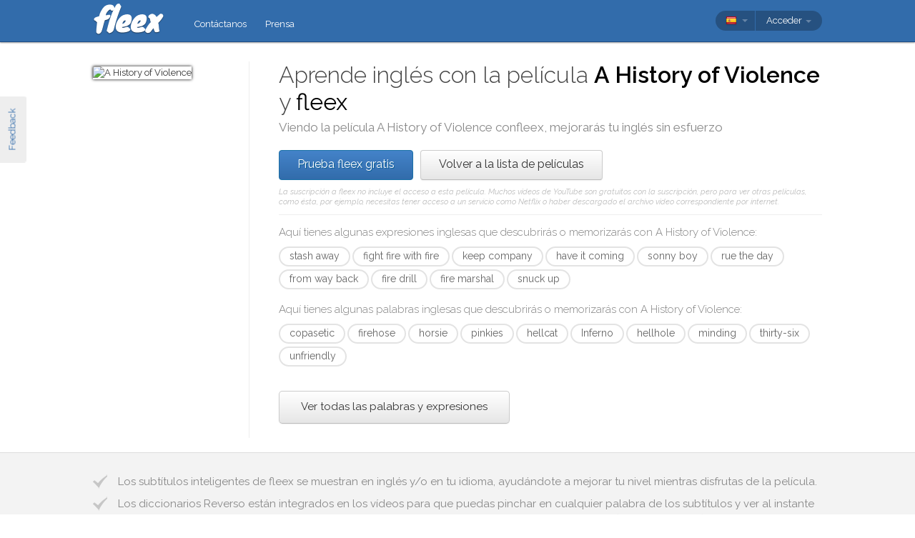

--- FILE ---
content_type: text/html; charset=utf-8
request_url: https://fleex.tv/es/Movie/1218/a-history-of-violence
body_size: 13928
content:



<!DOCTYPE html>
<html xmlns:fb="http://ogp.me/ns/fb#" lang="es">
    <head >
        <!-- Additional meta tags -->
        


        <meta http-equiv="Content-Type" content="text/html; charset=UTF-8" /><script type="text/javascript">window.NREUM||(NREUM={});NREUM.info = {"beacon":"bam.nr-data.net","errorBeacon":"bam.nr-data.net","licenseKey":"e10f023637","applicationID":"7127149","transactionName":"blFVNUcFWkVUAEUPWVcbcw5BKlFCdgxfEkRWWFsER0t5WUMKVEl/V1BSGQ==","queueTime":0,"applicationTime":61,"ttGuid":"D9F09B7857232AD","agent":""}</script><script type="text/javascript">(window.NREUM||(NREUM={})).init={ajax:{deny_list:["bam.nr-data.net"]},feature_flags:["soft_nav"]};(window.NREUM||(NREUM={})).loader_config={licenseKey:"e10f023637",applicationID:"7127149",browserID:"7127253"};window.NREUM||(NREUM={}),__nr_require=function(t,e,n){function r(n){if(!e[n]){var i=e[n]={exports:{}};t[n][0].call(i.exports,function(e){var i=t[n][1][e];return r(i||e)},i,i.exports)}return e[n].exports}if("function"==typeof __nr_require)return __nr_require;for(var i=0;i<n.length;i++)r(n[i]);return r}({1:[function(t,e,n){function r(){}function i(t,e,n,r){return function(){return s.recordSupportability("API/"+e+"/called"),o(t+e,[u.now()].concat(c(arguments)),n?null:this,r),n?void 0:this}}var o=t("handle"),a=t(9),c=t(10),f=t("ee").get("tracer"),u=t("loader"),s=t(4),d=NREUM;"undefined"==typeof window.newrelic&&(newrelic=d);var p=["setPageViewName","setCustomAttribute","setErrorHandler","finished","addToTrace","inlineHit","addRelease"],l="api-",v=l+"ixn-";a(p,function(t,e){d[e]=i(l,e,!0,"api")}),d.addPageAction=i(l,"addPageAction",!0),d.setCurrentRouteName=i(l,"routeName",!0),e.exports=newrelic,d.interaction=function(){return(new r).get()};var m=r.prototype={createTracer:function(t,e){var n={},r=this,i="function"==typeof e;return o(v+"tracer",[u.now(),t,n],r),function(){if(f.emit((i?"":"no-")+"fn-start",[u.now(),r,i],n),i)try{return e.apply(this,arguments)}catch(t){throw f.emit("fn-err",[arguments,this,t],n),t}finally{f.emit("fn-end",[u.now()],n)}}}};a("actionText,setName,setAttribute,save,ignore,onEnd,getContext,end,get".split(","),function(t,e){m[e]=i(v,e)}),newrelic.noticeError=function(t,e){"string"==typeof t&&(t=new Error(t)),s.recordSupportability("API/noticeError/called"),o("err",[t,u.now(),!1,e])}},{}],2:[function(t,e,n){function r(t){if(NREUM.init){for(var e=NREUM.init,n=t.split("."),r=0;r<n.length-1;r++)if(e=e[n[r]],"object"!=typeof e)return;return e=e[n[n.length-1]]}}e.exports={getConfiguration:r}},{}],3:[function(t,e,n){var r=!1;try{var i=Object.defineProperty({},"passive",{get:function(){r=!0}});window.addEventListener("testPassive",null,i),window.removeEventListener("testPassive",null,i)}catch(o){}e.exports=function(t){return r?{passive:!0,capture:!!t}:!!t}},{}],4:[function(t,e,n){function r(t,e){var n=[a,t,{name:t},e];return o("storeMetric",n,null,"api"),n}function i(t,e){var n=[c,t,{name:t},e];return o("storeEventMetrics",n,null,"api"),n}var o=t("handle"),a="sm",c="cm";e.exports={constants:{SUPPORTABILITY_METRIC:a,CUSTOM_METRIC:c},recordSupportability:r,recordCustom:i}},{}],5:[function(t,e,n){function r(){return c.exists&&performance.now?Math.round(performance.now()):(o=Math.max((new Date).getTime(),o))-a}function i(){return o}var o=(new Date).getTime(),a=o,c=t(11);e.exports=r,e.exports.offset=a,e.exports.getLastTimestamp=i},{}],6:[function(t,e,n){function r(t,e){var n=t.getEntries();n.forEach(function(t){"first-paint"===t.name?l("timing",["fp",Math.floor(t.startTime)]):"first-contentful-paint"===t.name&&l("timing",["fcp",Math.floor(t.startTime)])})}function i(t,e){var n=t.getEntries();if(n.length>0){var r=n[n.length-1];if(u&&u<r.startTime)return;var i=[r],o=a({});o&&i.push(o),l("lcp",i)}}function o(t){t.getEntries().forEach(function(t){t.hadRecentInput||l("cls",[t])})}function a(t){var e=navigator.connection||navigator.mozConnection||navigator.webkitConnection;if(e)return e.type&&(t["net-type"]=e.type),e.effectiveType&&(t["net-etype"]=e.effectiveType),e.rtt&&(t["net-rtt"]=e.rtt),e.downlink&&(t["net-dlink"]=e.downlink),t}function c(t){if(t instanceof y&&!w){var e=Math.round(t.timeStamp),n={type:t.type};a(n),e<=v.now()?n.fid=v.now()-e:e>v.offset&&e<=Date.now()?(e-=v.offset,n.fid=v.now()-e):e=v.now(),w=!0,l("timing",["fi",e,n])}}function f(t){"hidden"===t&&(u=v.now(),l("pageHide",[u]))}if(!("init"in NREUM&&"page_view_timing"in NREUM.init&&"enabled"in NREUM.init.page_view_timing&&NREUM.init.page_view_timing.enabled===!1)){var u,s,d,p,l=t("handle"),v=t("loader"),m=t(8),g=t(3),y=NREUM.o.EV;if("PerformanceObserver"in window&&"function"==typeof window.PerformanceObserver){s=new PerformanceObserver(r);try{s.observe({entryTypes:["paint"]})}catch(h){}d=new PerformanceObserver(i);try{d.observe({entryTypes:["largest-contentful-paint"]})}catch(h){}p=new PerformanceObserver(o);try{p.observe({type:"layout-shift",buffered:!0})}catch(h){}}if("addEventListener"in document){var w=!1,b=["click","keydown","mousedown","pointerdown","touchstart"];b.forEach(function(t){document.addEventListener(t,c,g(!1))})}m(f)}},{}],7:[function(t,e,n){function r(t,e){if(!i)return!1;if(t!==i)return!1;if(!e)return!0;if(!o)return!1;for(var n=o.split("."),r=e.split("."),a=0;a<r.length;a++)if(r[a]!==n[a])return!1;return!0}var i=null,o=null,a=/Version\/(\S+)\s+Safari/;if(navigator.userAgent){var c=navigator.userAgent,f=c.match(a);f&&c.indexOf("Chrome")===-1&&c.indexOf("Chromium")===-1&&(i="Safari",o=f[1])}e.exports={agent:i,version:o,match:r}},{}],8:[function(t,e,n){function r(t){function e(){t(c&&document[c]?document[c]:document[o]?"hidden":"visible")}"addEventListener"in document&&a&&document.addEventListener(a,e,i(!1))}var i=t(3);e.exports=r;var o,a,c;"undefined"!=typeof document.hidden?(o="hidden",a="visibilitychange",c="visibilityState"):"undefined"!=typeof document.msHidden?(o="msHidden",a="msvisibilitychange"):"undefined"!=typeof document.webkitHidden&&(o="webkitHidden",a="webkitvisibilitychange",c="webkitVisibilityState")},{}],9:[function(t,e,n){function r(t,e){var n=[],r="",o=0;for(r in t)i.call(t,r)&&(n[o]=e(r,t[r]),o+=1);return n}var i=Object.prototype.hasOwnProperty;e.exports=r},{}],10:[function(t,e,n){function r(t,e,n){e||(e=0),"undefined"==typeof n&&(n=t?t.length:0);for(var r=-1,i=n-e||0,o=Array(i<0?0:i);++r<i;)o[r]=t[e+r];return o}e.exports=r},{}],11:[function(t,e,n){e.exports={exists:"undefined"!=typeof window.performance&&window.performance.timing&&"undefined"!=typeof window.performance.timing.navigationStart}},{}],ee:[function(t,e,n){function r(){}function i(t){function e(t){return t&&t instanceof r?t:t?u(t,f,a):a()}function n(n,r,i,o,a){if(a!==!1&&(a=!0),!l.aborted||o){t&&a&&t(n,r,i);for(var c=e(i),f=m(n),u=f.length,s=0;s<u;s++)f[s].apply(c,r);var p=d[w[n]];return p&&p.push([b,n,r,c]),c}}function o(t,e){h[t]=m(t).concat(e)}function v(t,e){var n=h[t];if(n)for(var r=0;r<n.length;r++)n[r]===e&&n.splice(r,1)}function m(t){return h[t]||[]}function g(t){return p[t]=p[t]||i(n)}function y(t,e){l.aborted||s(t,function(t,n){e=e||"feature",w[n]=e,e in d||(d[e]=[])})}var h={},w={},b={on:o,addEventListener:o,removeEventListener:v,emit:n,get:g,listeners:m,context:e,buffer:y,abort:c,aborted:!1};return b}function o(t){return u(t,f,a)}function a(){return new r}function c(){(d.api||d.feature)&&(l.aborted=!0,d=l.backlog={})}var f="nr@context",u=t("gos"),s=t(9),d={},p={},l=e.exports=i();e.exports.getOrSetContext=o,l.backlog=d},{}],gos:[function(t,e,n){function r(t,e,n){if(i.call(t,e))return t[e];var r=n();if(Object.defineProperty&&Object.keys)try{return Object.defineProperty(t,e,{value:r,writable:!0,enumerable:!1}),r}catch(o){}return t[e]=r,r}var i=Object.prototype.hasOwnProperty;e.exports=r},{}],handle:[function(t,e,n){function r(t,e,n,r){i.buffer([t],r),i.emit(t,e,n)}var i=t("ee").get("handle");e.exports=r,r.ee=i},{}],id:[function(t,e,n){function r(t){var e=typeof t;return!t||"object"!==e&&"function"!==e?-1:t===window?0:a(t,o,function(){return i++})}var i=1,o="nr@id",a=t("gos");e.exports=r},{}],loader:[function(t,e,n){function r(){if(!M++){var t=T.info=NREUM.info,e=m.getElementsByTagName("script")[0];if(setTimeout(u.abort,3e4),!(t&&t.licenseKey&&t.applicationID&&e))return u.abort();f(x,function(e,n){t[e]||(t[e]=n)});var n=a();c("mark",["onload",n+T.offset],null,"api"),c("timing",["load",n]);var r=m.createElement("script");0===t.agent.indexOf("http://")||0===t.agent.indexOf("https://")?r.src=t.agent:r.src=l+"://"+t.agent,e.parentNode.insertBefore(r,e)}}function i(){"complete"===m.readyState&&o()}function o(){c("mark",["domContent",a()+T.offset],null,"api")}var a=t(5),c=t("handle"),f=t(9),u=t("ee"),s=t(7),d=t(2),p=t(3),l=d.getConfiguration("ssl")===!1?"http":"https",v=window,m=v.document,g="addEventListener",y="attachEvent",h=v.XMLHttpRequest,w=h&&h.prototype,b=!1;NREUM.o={ST:setTimeout,SI:v.setImmediate,CT:clearTimeout,XHR:h,REQ:v.Request,EV:v.Event,PR:v.Promise,MO:v.MutationObserver};var E=""+location,x={beacon:"bam.nr-data.net",errorBeacon:"bam.nr-data.net",agent:"js-agent.newrelic.com/nr-1216.min.js"},O=h&&w&&w[g]&&!/CriOS/.test(navigator.userAgent),T=e.exports={offset:a.getLastTimestamp(),now:a,origin:E,features:{},xhrWrappable:O,userAgent:s,disabled:b};if(!b){t(1),t(6),m[g]?(m[g]("DOMContentLoaded",o,p(!1)),v[g]("load",r,p(!1))):(m[y]("onreadystatechange",i),v[y]("onload",r)),c("mark",["firstbyte",a.getLastTimestamp()],null,"api");var M=0}},{}],"wrap-function":[function(t,e,n){function r(t,e){function n(e,n,r,f,u){function nrWrapper(){var o,a,s,p;try{a=this,o=d(arguments),s="function"==typeof r?r(o,a):r||{}}catch(l){i([l,"",[o,a,f],s],t)}c(n+"start",[o,a,f],s,u);try{return p=e.apply(a,o)}catch(v){throw c(n+"err",[o,a,v],s,u),v}finally{c(n+"end",[o,a,p],s,u)}}return a(e)?e:(n||(n=""),nrWrapper[p]=e,o(e,nrWrapper,t),nrWrapper)}function r(t,e,r,i,o){r||(r="");var c,f,u,s="-"===r.charAt(0);for(u=0;u<e.length;u++)f=e[u],c=t[f],a(c)||(t[f]=n(c,s?f+r:r,i,f,o))}function c(n,r,o,a){if(!v||e){var c=v;v=!0;try{t.emit(n,r,o,e,a)}catch(f){i([f,n,r,o],t)}v=c}}return t||(t=s),n.inPlace=r,n.flag=p,n}function i(t,e){e||(e=s);try{e.emit("internal-error",t)}catch(n){}}function o(t,e,n){if(Object.defineProperty&&Object.keys)try{var r=Object.keys(t);return r.forEach(function(n){Object.defineProperty(e,n,{get:function(){return t[n]},set:function(e){return t[n]=e,e}})}),e}catch(o){i([o],n)}for(var a in t)l.call(t,a)&&(e[a]=t[a]);return e}function a(t){return!(t&&t instanceof Function&&t.apply&&!t[p])}function c(t,e){var n=e(t);return n[p]=t,o(t,n,s),n}function f(t,e,n){var r=t[e];t[e]=c(r,n)}function u(){for(var t=arguments.length,e=new Array(t),n=0;n<t;++n)e[n]=arguments[n];return e}var s=t("ee"),d=t(10),p="nr@original",l=Object.prototype.hasOwnProperty,v=!1;e.exports=r,e.exports.wrapFunction=c,e.exports.wrapInPlace=f,e.exports.argsToArray=u},{}]},{},["loader"]);</script>

        <title>Aprende ingl&#233;s con A History of Violence</title>
        <meta name="description" content="Viendo A History of Violence con fleex mejorar&#225;s tu ingl&#233;s de manera divertida" />
        <meta name="keywords" />

        
        <meta name="viewport" content="width=device-width, initial-scale=1.0">

        <link rel="SHORTCUT ICON" href="/Content/img/site/shared/favicon.png?v=clap" />
        <link rel="chrome-webstore-item" href="https://chrome.google.com/webstore/detail/pocpeokkkifomeaaobopeacnnepnaldl">

        
        <link rel="stylesheet" href="https://fonts.googleapis.com/css?family=Raleway:200,300,400,400i,400italic,500,600,700,700i" />

        <!-- CSS styleSheets-->
        
    <link href="/bundles/styles/movie/index?v=dMOcn4mEJZDUz80WuCdL24lBhzNtfHwFu_uZ6rFJIl81" rel="stylesheet"/>



        <!-- Scripts - loaded here to be used in partial views potentially -->
        <script src="/bundles/Scripts/siteLayout?v=V3fnTNO-_AWLfGWOoARsJhuANtRwg2-nYWnG58IEmYc1"></script>

    </head>
    <body>
        <div id="banners">
            



        </div>

        <div id="feedbackButton">Feedback</div>

        <!-- ***************************** Navbar ***************************** -->

        <div id="navbar">
            <div class="container">
                
                <div id="navbar-logo">
                    <a href="/es" id="logo"> </a>
                </div>

                
                <ul id="navbar-links" class="navbar nav nav-pills pull-left">
                        <li><a href="/es/Legal/Contact">Cont&#225;ctanos</a></li>
                        <li><a href="/es/Home/Press">Prensa</a></li>
                                                            <li id="all-navbar-links-dropdown" class="dropdown">
                        <a class="dropdown-toggle" data-toggle="dropdown" href="#">
                            <b class="caret"></b>
                        </a>
                        <ul class="dropdown-menu">
                                <li><a href="/es/Account/Login">Conexi&#243;n</a></li>
                                <li><a href="/es/Account/Register">Registro</a></li>
                                <li class="divider"></li>
                                <li><a href="/es/Legal/Contact">Cont&#225;ctanos</a></li>
                                <li><a href="/es/Home/Press">Prensa</a></li>
                                                                                </ul>
                    </li>

                </ul>

                
                <div id="navbar-settings" class="pull-right">
                    


<div id="language-picker">
    <div class="navbar">
        <div class="nav pull-right">
            <div class="dropdown">
                <a class="currentCulture dropdown-toggle" data-toggle="dropdown" href="#">
                    <div class="small flag spa"></div>
                    <b class="caret"></b>
                </a>
                <ul class="dropdown-menu">
                    <li class="header"><a href="#">Idioma de interfaz</a></li>
                        <li>
                            <a href="/en/Movie/1218/a-history-of-violence" rel="nofollow" class="">
                                <div class="small flag eng"></div>
                                English
                            </a>
                        </li>
                        <li>
                            <a href="/es/Movie/1218/a-history-of-violence" rel="nofollow" class="active">
                                <div class="small flag spa"></div>
                                espa&#241;ol
                                    <span class="language-active"></span>
                            </a>
                        </li>
                        <li>
                            <a href="/fr/Movie/1218/a-history-of-violence" rel="nofollow" class="">
                                <div class="small flag fre"></div>
                                fran&#231;ais
                            </a>
                        </li>
                        <li>
                            <a href="/it/Movie/1218/a-history-of-violence" rel="nofollow" class="">
                                <div class="small flag ita"></div>
                                italiano
                            </a>
                        </li>
                        <li>
                            <a href="/pt/Movie/1218/a-history-of-violence" rel="nofollow" class="">
                                <div class="small flag por"></div>
                                portugu&#234;s
                            </a>
                        </li>
                        <li>
                            <a href="/ru/Movie/1218/a-history-of-violence" rel="nofollow" class="">
                                <div class="small flag rus"></div>
                                русский
                            </a>
                        </li>
                </ul>
            </div>
        </div>
    </div>
</div>
                    
<div id="user-menu">
    <div class="navbar">
        <div class="nav pull-right">
                <div class="menu-item dropdown">
                    <a class="dropdown-toggle" data-toggle="dropdown" href="#">
                        Acceder <b class="caret"></b>
                    </a>
                    <ul class="login-dropdown dropdown-menu">
                        <div class="login-dropdown-content">
                            <div class="oauth-providers">
                                <form action="/es/Account/ExternalLogin?ReturnUrl=%2Fes%2FMovie%2F1218%2Fa-history-of-violence&amp;FromApp=False&amp;SkipFinalization=False" method="post"><input name="__RequestVerificationToken" type="hidden" value="rSPGZximDNp7BxWshgXOENX2wXWybD2WeTLgXg0Yst818oKFb6ilj6iYnfyRxyLVcpbrJCjzS_WRAuJ3q2EHNUoU51s1" />        <fieldset id="socialLoginList">
            <legend>Si tienes una cuenta en algunos de los servicios siguientes, puedes vincularla a fleex para acceder con ella.</legend>
            <p>
                <button type="submit" class="externalLogin facebook" name="provider" value="Facebook">
                    <div>Acceder a trav&#233;s de Facebook</div>
                </button>
                <button type="submit" class="externalLogin google" name="provider" value="google">
                    <div>Acceder a trav&#233;s de Google</div>
                </button>
            </p>
        </fieldset>
</form>
                            </div>
                            <div class="login-separator"><span>O</span></div>
<form action="/es/Account/Login?returnUrl=%2Fes%2FMovie%2F1218%2Fa-history-of-violence" class="email-password" method="post"><input name="__RequestVerificationToken" type="hidden" value="464cpLfNzRonK7A2C_GWUBHfJ0dkvKTagRTyAOx2cCvUU-IIEZCSEzJp90x-c5u8vyPJ9OvCpeaFvxNRx0-TL7nYSVE1" />                                <fieldset>
                                    <div class="editor-label">
                                        <label for="Email">Correo electr&#243;nico</label>
                                    </div>
                                    <div class="editor-field">
                                        <input data-val="true" data-val-required="Required field" name="Email" type="text" value="" tabindex="1">
                                    </div>

                                    <div class="editor-label">
                                        <label for="Password">
                                            Contrase&#241;a
                                            <a class="reset-password" data-toggle="modal" href="/Account/ResetPassword">olvidada? &#161;Haz clic aqu&#237;!</a>
                                        </label>
                                    </div>
                                    <div class="editor-field">
                                        <input data-val="true" data-val-required="Required field" name="Password" type="password" tabindex="2">
                                    </div>
                                    <p>
                                        <input type="submit" class="submit-button btn" value="Ok" tabindex="3">
                                    </p>
                                </fieldset>
</form>                            <div class="create-account">
                                <div class="create-account-text">&#191;No tienes una cuenta de fleex?</div>
                                <a class="create-account-link" href="/es/Account/Register">Crea una cuenta nueva</a>
                            </div>
                        </div>
                    </ul>
                </div>
        </div>
    </div>
</div>

<!-- Specific scripts -->
<script src="/bundles/Scripts/site/shared/logOnPartial?v=U19Q7d0DO7io1lxDMWT4eP78Xj2ze-hpDetap914u5A1"></script>


                </div>
            </div>
        </div>

            <div id="full-width-content">
                
    <div id="top-container" class="container">
        <div id="main">
            <div id="main-thumbnail">
                <img src="http://image.tmdb.org/t/p/original/mz1qCHXxTUJm2AqOdW3IIpwYdo3.jpg" alt="A History of Violence"/>
            </div>
            <div id="main-text">
                
                <div id="main-title">
                    <h1>Aprende inglés con la película <span class='item-title'>A History of Violence</span> y <span class='fleex'>fleex</span></h1>
                    <h2>Viendo la película <span class='item-title'>A History of Violence</span> con<span class='fleex'>fleex</span>, mejorarás tu inglés sin esfuerzo</h2>
                </div>

                
                <div id="main-cta">
<a class="btn btn-primary" href="/es/Account/Register">Prueba fleex gratis</a><a class="btn" href="/es/Movies/Top">Volver a la lista de pel&#237;culas</a>                        <div id="disclaimer">
                            La suscripci&#243;n a fleex no incluye el acceso a esta pel&#237;cula. Muchos v&#237;deos de YouTube son gratuitos con la suscripci&#243;n, pero para ver otras pel&#237;culas, como &#233;sta, por ejemplo, necesitas tener acceso a un servicio como Netflix o haber descargado el archivo v&#237;deo correspondiente por internet.
                        </div>
                </div>
                
                
                <div class="main-content large-screens">
                        <div class="top-words-and-expressions">
            <div class="top-expressions">
                <h3>Aquí tienes algunas expresiones inglesas que descubrirás o memorizarás con <span class='item-title'>A History of Violence</span>:</h3>
                    <a href="https://context.reverso.net/traduccion/ingles-espanol/stash away" target="_blank" 
                       class="item expression" data-sentence="She &lt;em&gt;stashed&lt;/em&gt; &lt;em&gt;away&lt;/em&gt; one hell of a mint." data-timecode="00:53:32">
                        stash away
                    </a>
                    <a href="https://context.reverso.net/traduccion/ingles-espanol/fight fire with fire" target="_blank" 
                       class="item expression" data-sentence="And watch my tongue &lt;em&gt;fight&lt;/em&gt; &lt;em&gt;fire&lt;/em&gt; &lt;em&gt;with&lt;/em&gt; &lt;em&gt;fire&lt;/em&gt;." data-timecode="00:40:48">
                        fight fire with fire
                    </a>
                    <a href="https://context.reverso.net/traduccion/ingles-espanol/keep company" target="_blank" 
                       class="item expression" data-sentence="Cherokee Kisum was the young woman You &lt;em&gt;kept&lt;/em&gt; &lt;em&gt;company&lt;/em&gt; with." data-timecode="00:58:19">
                        keep company
                    </a>
                    <a href="https://context.reverso.net/traduccion/ingles-espanol/have it coming" target="_blank" 
                       class="item expression" data-sentence="&lt;span class=&#39;ellipsis&#39; rel=&#39;tooltip&#39; title=&#39;There&amp;#39;s a job opening at Super Cuts About two and a half miles up the road Those mutherfuckers had it coming.&#39;&gt;[&#160;.&#160;.&#160;.&#160;]&lt;/span&gt; a job opening at Super Cuts About two and a half miles up the road Those mutherfuckers &lt;em&gt;had&lt;/em&gt; &lt;em&gt;it&lt;/em&gt; &lt;em&gt;coming&lt;/em&gt;." data-timecode="00:07:59">
                        have it coming
                    </a>
                    <a href="https://context.reverso.net/traduccion/ingles-espanol/sonny boy" target="_blank" 
                       class="item expression" data-sentence="Be cool &lt;em&gt;sonny&lt;/em&gt; &lt;em&gt;boy&lt;/em&gt;." data-timecode="00:31:24">
                        sonny boy
                    </a>
                    <a href="https://context.reverso.net/traduccion/ingles-espanol/rue the day" target="_blank" 
                       class="item expression" data-sentence="And I &lt;em&gt;rue&lt;/em&gt; &lt;em&gt;the&lt;/em&gt; &lt;em&gt;day&lt;/em&gt;, that I brought Bix in!" data-timecode="00:48:56">
                        rue the day
                    </a>
                    <a href="https://context.reverso.net/traduccion/ingles-espanol/from way back" target="_blank" 
                       class="item expression" data-sentence="The Deuce did too, &lt;em&gt;from&lt;/em&gt; &lt;em&gt;way&lt;/em&gt; &lt;em&gt;back&lt;/em&gt;." data-timecode="00:53:09">
                        from way back
                    </a>
                    <a href="https://context.reverso.net/traduccion/ingles-espanol/fire drill" target="_blank" 
                       class="item expression" data-sentence="&lt;em&gt;Fire&lt;/em&gt; &lt;em&gt;drill&lt;/em&gt;..." data-timecode="00:37:11">
                        fire drill
                    </a>
                    <a href="https://context.reverso.net/traduccion/ingles-espanol/fire marshal" target="_blank" 
                       class="item expression" data-sentence="I&#39;d like to have the &lt;em&gt;fire&lt;/em&gt; &lt;em&gt;marshal&lt;/em&gt; arrive on the scene." data-timecode="00:36:54">
                        fire marshal
                    </a>
                    <a href="https://context.reverso.net/traduccion/ingles-espanol/snuck up" target="_blank" 
                       class="item expression" data-sentence="You &lt;em&gt;snuck&lt;/em&gt; &lt;em&gt;up&lt;/em&gt; on me didn&#39;t you?" data-timecode="00:23:42">
                        snuck up
                    </a>
            </div>
                    <div class="top-words">
                <h3>Aquí tienes algunas palabras inglesas que descubrirás o memorizarás con <span class='item-title'>A History of Violence</span>:</h3>
                    <a href="https://context.reverso.net/traduccion/ingles-espanol/copasetic" target="_blank" 
                       class="item word"  data-sentence="Fucking &lt;em&gt;copasetic&lt;/em&gt; by me." data-timecode="00:30:32">
                        copasetic
                    </a>
                    <a href="https://context.reverso.net/traduccion/ingles-espanol/firehose" target="_blank" 
                       class="item word"  data-sentence="How about we get that &lt;em&gt;firehose&lt;/em&gt; out?" data-timecode="00:37:03">
                        firehose
                    </a>
                    <a href="https://context.reverso.net/traduccion/ingles-espanol/horsie" target="_blank" 
                       class="item word"  data-sentence="I gotta tell you, she&#39;s less &lt;em&gt;horsie&lt;/em&gt;-looking too." data-timecode="00:08:30">
                        horsie
                    </a>
                    <a href="https://context.reverso.net/traduccion/ingles-espanol/pinkies" target="_blank" 
                       class="item word"  data-sentence="I say we just take a few &lt;em&gt;pinkies&lt;/em&gt; and..." data-timecode="00:06:31">
                        pinkies
                    </a>
                    <a href="https://context.reverso.net/traduccion/ingles-espanol/hellcat" target="_blank" 
                       class="item word"  data-sentence="I&#39;m your devil babe I&#39;m your very own, personal &lt;em&gt;hellcat&lt;/em&gt;." data-timecode="00:16:15">
                        hellcat
                    </a>
                    <a href="https://context.reverso.net/traduccion/ingles-espanol/Inferno" target="_blank" 
                       class="item word"  data-sentence="Well thanks for the latest breaking news there, Wolf Blitzer Dani&#39;s &lt;em&gt;Inferno&lt;/em&gt; at 6 o&#39;clock." data-timecode="00:35:43">
                        Inferno
                    </a>
                    <a href="https://context.reverso.net/traduccion/ingles-espanol/hellhole" target="_blank" 
                       class="item word"  data-sentence="Lets get the fuck out of this motherfucking &lt;em&gt;hellhole&lt;/em&gt;!" data-timecode="00:09:18">
                        hellhole
                    </a>
                    <a href="https://context.reverso.net/traduccion/ingles-espanol/minding" target="_blank" 
                       class="item word"  data-sentence="My business has always been Just kinda &lt;em&gt;minding&lt;/em&gt; my own business." data-timecode="00:56:53">
                        minding
                    </a>
                    <a href="https://context.reverso.net/traduccion/ingles-espanol/thirty-six" target="_blank" 
                       class="item word"  data-sentence="It was a &lt;em&gt;thirty&lt;/em&gt;&lt;em&gt;-&lt;/em&gt;&lt;em&gt;six&lt;/em&gt; carrat, Diamond-studded, Solid gold riddle." data-timecode="01:02:14">
                        thirty-six
                    </a>
                    <a href="https://context.reverso.net/traduccion/ingles-espanol/unfriendly" target="_blank" 
                       class="item word"  data-sentence="Well you&#39;re being downright &lt;em&gt;unfriendly&lt;/em&gt; now." data-timecode="01:12:10">
                        unfriendly
                    </a>
            </div>
                    <a class="all-words-and-expressions btn btn-large " 
                href="/es/Vocabulary/VideoEntry?videoEntryId=1218">Ver todas las palabras y expresiones</a>
    </div>

                </div>
            </div>
        </div>
    </div>

    
    <div class="main-content small-screens">
        <div class="container">    <div class="top-words-and-expressions">
            <div class="top-expressions">
                <h3>Aquí tienes algunas expresiones inglesas que descubrirás o memorizarás con <span class='item-title'>A History of Violence</span>:</h3>
                    <a href="https://context.reverso.net/traduccion/ingles-espanol/stash away" target="_blank" 
                       class="item expression" data-sentence="She &lt;em&gt;stashed&lt;/em&gt; &lt;em&gt;away&lt;/em&gt; one hell of a mint." data-timecode="00:53:32">
                        stash away
                    </a>
                    <a href="https://context.reverso.net/traduccion/ingles-espanol/fight fire with fire" target="_blank" 
                       class="item expression" data-sentence="And watch my tongue &lt;em&gt;fight&lt;/em&gt; &lt;em&gt;fire&lt;/em&gt; &lt;em&gt;with&lt;/em&gt; &lt;em&gt;fire&lt;/em&gt;." data-timecode="00:40:48">
                        fight fire with fire
                    </a>
                    <a href="https://context.reverso.net/traduccion/ingles-espanol/keep company" target="_blank" 
                       class="item expression" data-sentence="Cherokee Kisum was the young woman You &lt;em&gt;kept&lt;/em&gt; &lt;em&gt;company&lt;/em&gt; with." data-timecode="00:58:19">
                        keep company
                    </a>
                    <a href="https://context.reverso.net/traduccion/ingles-espanol/have it coming" target="_blank" 
                       class="item expression" data-sentence="&lt;span class=&#39;ellipsis&#39; rel=&#39;tooltip&#39; title=&#39;There&amp;#39;s a job opening at Super Cuts About two and a half miles up the road Those mutherfuckers had it coming.&#39;&gt;[&#160;.&#160;.&#160;.&#160;]&lt;/span&gt; a job opening at Super Cuts About two and a half miles up the road Those mutherfuckers &lt;em&gt;had&lt;/em&gt; &lt;em&gt;it&lt;/em&gt; &lt;em&gt;coming&lt;/em&gt;." data-timecode="00:07:59">
                        have it coming
                    </a>
                    <a href="https://context.reverso.net/traduccion/ingles-espanol/sonny boy" target="_blank" 
                       class="item expression" data-sentence="Be cool &lt;em&gt;sonny&lt;/em&gt; &lt;em&gt;boy&lt;/em&gt;." data-timecode="00:31:24">
                        sonny boy
                    </a>
                    <a href="https://context.reverso.net/traduccion/ingles-espanol/rue the day" target="_blank" 
                       class="item expression" data-sentence="And I &lt;em&gt;rue&lt;/em&gt; &lt;em&gt;the&lt;/em&gt; &lt;em&gt;day&lt;/em&gt;, that I brought Bix in!" data-timecode="00:48:56">
                        rue the day
                    </a>
                    <a href="https://context.reverso.net/traduccion/ingles-espanol/from way back" target="_blank" 
                       class="item expression" data-sentence="The Deuce did too, &lt;em&gt;from&lt;/em&gt; &lt;em&gt;way&lt;/em&gt; &lt;em&gt;back&lt;/em&gt;." data-timecode="00:53:09">
                        from way back
                    </a>
                    <a href="https://context.reverso.net/traduccion/ingles-espanol/fire drill" target="_blank" 
                       class="item expression" data-sentence="&lt;em&gt;Fire&lt;/em&gt; &lt;em&gt;drill&lt;/em&gt;..." data-timecode="00:37:11">
                        fire drill
                    </a>
                    <a href="https://context.reverso.net/traduccion/ingles-espanol/fire marshal" target="_blank" 
                       class="item expression" data-sentence="I&#39;d like to have the &lt;em&gt;fire&lt;/em&gt; &lt;em&gt;marshal&lt;/em&gt; arrive on the scene." data-timecode="00:36:54">
                        fire marshal
                    </a>
                    <a href="https://context.reverso.net/traduccion/ingles-espanol/snuck up" target="_blank" 
                       class="item expression" data-sentence="You &lt;em&gt;snuck&lt;/em&gt; &lt;em&gt;up&lt;/em&gt; on me didn&#39;t you?" data-timecode="00:23:42">
                        snuck up
                    </a>
            </div>
                    <div class="top-words">
                <h3>Aquí tienes algunas palabras inglesas que descubrirás o memorizarás con <span class='item-title'>A History of Violence</span>:</h3>
                    <a href="https://context.reverso.net/traduccion/ingles-espanol/copasetic" target="_blank" 
                       class="item word"  data-sentence="Fucking &lt;em&gt;copasetic&lt;/em&gt; by me." data-timecode="00:30:32">
                        copasetic
                    </a>
                    <a href="https://context.reverso.net/traduccion/ingles-espanol/firehose" target="_blank" 
                       class="item word"  data-sentence="How about we get that &lt;em&gt;firehose&lt;/em&gt; out?" data-timecode="00:37:03">
                        firehose
                    </a>
                    <a href="https://context.reverso.net/traduccion/ingles-espanol/horsie" target="_blank" 
                       class="item word"  data-sentence="I gotta tell you, she&#39;s less &lt;em&gt;horsie&lt;/em&gt;-looking too." data-timecode="00:08:30">
                        horsie
                    </a>
                    <a href="https://context.reverso.net/traduccion/ingles-espanol/pinkies" target="_blank" 
                       class="item word"  data-sentence="I say we just take a few &lt;em&gt;pinkies&lt;/em&gt; and..." data-timecode="00:06:31">
                        pinkies
                    </a>
                    <a href="https://context.reverso.net/traduccion/ingles-espanol/hellcat" target="_blank" 
                       class="item word"  data-sentence="I&#39;m your devil babe I&#39;m your very own, personal &lt;em&gt;hellcat&lt;/em&gt;." data-timecode="00:16:15">
                        hellcat
                    </a>
                    <a href="https://context.reverso.net/traduccion/ingles-espanol/Inferno" target="_blank" 
                       class="item word"  data-sentence="Well thanks for the latest breaking news there, Wolf Blitzer Dani&#39;s &lt;em&gt;Inferno&lt;/em&gt; at 6 o&#39;clock." data-timecode="00:35:43">
                        Inferno
                    </a>
                    <a href="https://context.reverso.net/traduccion/ingles-espanol/hellhole" target="_blank" 
                       class="item word"  data-sentence="Lets get the fuck out of this motherfucking &lt;em&gt;hellhole&lt;/em&gt;!" data-timecode="00:09:18">
                        hellhole
                    </a>
                    <a href="https://context.reverso.net/traduccion/ingles-espanol/minding" target="_blank" 
                       class="item word"  data-sentence="My business has always been Just kinda &lt;em&gt;minding&lt;/em&gt; my own business." data-timecode="00:56:53">
                        minding
                    </a>
                    <a href="https://context.reverso.net/traduccion/ingles-espanol/thirty-six" target="_blank" 
                       class="item word"  data-sentence="It was a &lt;em&gt;thirty&lt;/em&gt;&lt;em&gt;-&lt;/em&gt;&lt;em&gt;six&lt;/em&gt; carrat, Diamond-studded, Solid gold riddle." data-timecode="01:02:14">
                        thirty-six
                    </a>
                    <a href="https://context.reverso.net/traduccion/ingles-espanol/unfriendly" target="_blank" 
                       class="item word"  data-sentence="Well you&#39;re being downright &lt;em&gt;unfriendly&lt;/em&gt; now." data-timecode="01:12:10">
                        unfriendly
                    </a>
            </div>
                    <a class="all-words-and-expressions btn btn-large " 
                href="/es/Vocabulary/VideoEntry?videoEntryId=1218">Ver todas las palabras y expresiones</a>
    </div>
</div>
    </div>

        <div id="middle-section">
            <div class="container">
                    <div class="pitch">
        <div class="argument">
            Los subt&#237;tulos inteligentes de fleex se muestran en ingl&#233;s y/o en tu idioma, ayud&#225;ndote a mejorar tu nivel mientras disfrutas de la pel&#237;cula.
        </div>
        <div class="argument">
            Los diccionarios Reverso est&#225;n integrados en los v&#237;deos para que puedas pinchar en cualquier palabra de los subt&#237;tulos y ver al instante sus traducciones y unos ejemplos aut&#233;nticos de uso.
La manera perfecta para aprender qu&#233; significa &quot;copasetic&quot;, &quot;firehose&quot; o &quot;horsie&quot;.        </div>
            <div class="argument">
                Fleex identifica autom&#225;ticamente las expresiones inglesas en A History of Violence, como &quot;stash away&quot;, &quot;fight fire with fire&quot; o &quot;keep company&quot;. &#161;Qu&#233; mejor manera de perfeccionar tu nivel!
            </div>
        <div class="argument">
            Muchas otras caracter&#237;sticas te ayudar&#225;n a aprender mientras ves A History of Violence: tu lista personal de vocabulario para guardar las palabras que quieres aprender, la sencilla navegaci&#243;n entre los subt&#237;tulos, la funcionalidad de pronunciaci&#243;n lenta de los di&#225;logos...
        </div>
    </div>

            </div>
        </div>

    <div id="bottom-section">
        <div class="container">
                <div id="genres">
                    Ver otras pel&#237;culas del mismo g&#233;nero:
                    <table id="related">
                            <tr>
                                <td><a class="genre" href="/es/Movies/Top/Drama">Drama</a></td>
                                <td>
<a class="related-item" href="/es/Movie/1310/the-dark-knight-le-chevalier-noir">The Dark Knight : Le Chevalier noir</a><a class="related-item" href="/es/Movie/54152/django-unchained">Django Unchained</a><a class="related-item" href="/es/Movie/1032724/interstellar">Interstellar</a><a class="related-item" href="/es/Movie/36709/the-dark-knight-rises">The Dark Knight Rises</a><a class="related-item" href="/es/Movie/1428/les-evades">Les &#201;vad&#233;s</a><a class="related-item" href="/es/Movie/55447/hunger-games">Hunger Games</a><a class="related-item" href="/es/Movie/1278/le-seigneur-des-anneaux-le-retour-du-roi">Le Seigneur des anneaux : Le Retour du roi</a><a class="related-item" href="/es/Movie/1194/forrest-gump">Forrest Gump</a><a class="related-item" href="/es/Movie/1388/le-parrain">Le Parrain</a><a class="related-item" href="/es/Movie/1422/batman-begins">Batman Begins</a><a class="related-item" href="/es/Movie/2127352/seul-sur-mars">Seul sur Mars</a>                                </td>
                            </tr>
                            <tr>
                                <td><a class="genre" href="/es/Movies/Top/Action">Acci&#243;n</a></td>
                                <td>
<a class="related-item" href="/es/Movie/18418/inception">Inception</a><a class="related-item" href="/es/Movie/16380/avengers">Avengers</a><a class="related-item" href="/es/Movie/13856/avatar">Avatar</a><a class="related-item" href="/es/Movie/1688/matrix">Matrix</a><a class="related-item" href="/es/Movie/54155/iron-man-3">Iron Man 3</a><a class="related-item" href="/es/Movie/1276/le-seigneur-des-anneaux-la-communaute-de-lanneau">Le Seigneur des anneaux : La Communaut&#233; de l&#39;anneau</a><a class="related-item" href="/es/Movie/2384/iron-man">Iron Man</a>                                </td>
                            </tr>
                            <tr>
                                <td><a class="genre" href="/es/Movies/Top/Thriller">Suspense</a></td>
                                <td>
<a class="related-item" href="/es/Movie/61051/mad-max-fury-road">Mad Max: Fury Road</a><a class="related-item" href="/es/Movie/1763/pulp-fiction">Pulp Fiction</a><a class="related-item" href="/es/Movie/26327/skyfall">Skyfall</a><a class="related-item" href="/es/Movie/1017443/jurassic-world">Jurassic World</a><a class="related-item" href="/es/Movie/1682/titanic">Titanic</a>                                </td>
                            </tr>
                            <tr>
                                <td><a class="genre" href="/es/Movies/Top/Crime">Crimen</a></td>
                                <td>
<a class="related-item" href="/es/Movie/81914/le-loup-de-wall-street">Le Loup de Wall Street</a><a class="related-item" href="/es/Movie/1862/seven">Seven</a><a class="related-item" href="/es/Movie/67262/fast-furious-6">Fast &amp; Furious 6</a><a class="related-item" href="/es/Movie/7070/sherlock-holmes">Sherlock Holmes</a><a class="related-item" href="/es/Movie/60408/insaisissables">Insaisissables</a>                                </td>
                            </tr>
                    </table>
                </div>
        </div>
    </div>

            </div>

        <div class="container">

            <!-- ***************************** Alerts *****************************-->
            
            <div id="alerts">
                
            </div>

            <!-- ***************************** Content ****************************-->
            


            <div id="modals">
                <!--  Feedback  -->
                <div id="feedback-modal" class="modal hide fade">
                    <div class="modal-header">
                        <a class="close" data-dismiss="modal">×</a>
                        <h3>Feedback</h3>
                    </div>
                    <div class="modal-body">
                        <textarea id="message-content" placeholder="&#161;Cu&#233;ntanos todo!"></textarea>
                        <p id="confirmation" class="hide"></p>
                    </div>
                    <div class="modal-footer">
                        <a href="#" id="send-feedback" class="btn btn-primary">Enviar</a>
                        <a href="#" id="close-feedback" class="btn">Cerrar</a>
                    </div>
                </div>

                <!--  Page-specific modals  -->
            </div>

            <!-- ***************************** Other ****************************-->
            









            <!-- ***************************** Footer *****************************-->

        </div>
        <div id="footer" class="footer">
            © <span class="knewave" title="v. 1.2.0.102">fleex</span> 2026
            <a href="/es/Legal/PrivacyPolicy">Pol&#237;tica de privacidad</a>
            <a href="/es/Legal/TermsOfUse">T&#233;rminos</a>
            <a href="/es/Support/Faq">FAQ</a>
            <a href="https://angel.co/fleex/jobs" target="_blank">Empleo</a>
            <a href="/es/Movies/Top/0">Aprende ingl&#233;s con pel&#237;culas</a>
            <a href="/es/TvShows/Top/0">Aprende ingl&#233;s con series de TV</a>
            <a href="/es/Grammar">Gram&#224;tica</a>
            <a href="/es/Articles/LanglaisSansEffort">Blog</a>
        </div>

        <!-- JavaScript at the bottom for fast page loading -->
        
        
    <script src="/bundles/scripts/movie/index?v=6DXkjepJT8U42APnmVyBceEyQ48o5qnTWxzKJJmN5kI1"></script>



        
        <script>
    // Classic Analytics -------------------------------------------------------------------

    var _gaq = _gaq || [];
    _gaq.push(['_setAccount', 'UA-31019541-1']);

    
        _gaq.push(['_setCustomVar', 3, 'Is logged in', 'false', 3]); // for all hits in this page, user is NOT logged in
    _gaq.push(['_trackPageview']);

    (function () {
        var ga = document.createElement('script'); ga.type = 'text/javascript'; ga.async = true;
        ga.src = ('https:' == document.location.protocol ? 'https://' : 'http://') + 'stats.g.doubleclick.net/dc.js';
        var s = document.getElementsByTagName('script')[0]; s.parentNode.insertBefore(ga, s);
    })();

    // Universal Analytics -----------------------------------------------------------------

    (function (i, s, o, g, r, a, m) {
        i['GoogleAnalyticsObject'] = r; i[r] = i[r] || function () {
            (i[r].q = i[r].q || []).push(arguments)
        }, i[r].l = 1 * new Date(); a = s.createElement(o),
        m = s.getElementsByTagName(o)[0]; a.async = 1; a.src = g; m.parentNode.insertBefore(a, m)
    })(window, document, 'script', '//www.google-analytics.com/analytics.js', 'ga');
    
    ga('create', 'UA-31019541-2', 'fleex.tv');
    ga('require', 'displayfeatures');

         
        // Send the clientId to the server for server-side tracking
        ga(function(tracker) {
            var clientId = tracker.get('clientId');
            $.ajax({
                url: '/User/SetUAClientId', 
                type: 'POST',
                data: { clientId: clientId }
            })
        });
        
            ga('set', 'dimension3', 'false'); // for all hits in this page, user is NOT logged in
    ga('send', 'pageview');
</script>

        
        <script>
    (function() {
        var _fbq = window._fbq || (window._fbq = []);
        if (!_fbq.loaded) {
            var fbds = document.createElement('script');
            fbds.async = true;
            fbds.src = '//connect.facebook.net/en_US/fbds.js';
            var s = document.getElementsByTagName('script')[0];
            s.parentNode.insertBefore(fbds, s);
            _fbq.loaded = true;
        }
        _fbq.push(['addPixelId', '1513227258941071']);
    })();
    window._fbq = window._fbq || [];
    window._fbq.push(['track', 'PixelInitialized', {}]);
</script>
<noscript><img height="1" width="1" alt="" style="display:none" src="https://www.facebook.com/tr?id=1513227258941071&amp;ev=PixelInitialized" /></noscript>

        

        <!-- end scripts-->
    </body>
</html>




